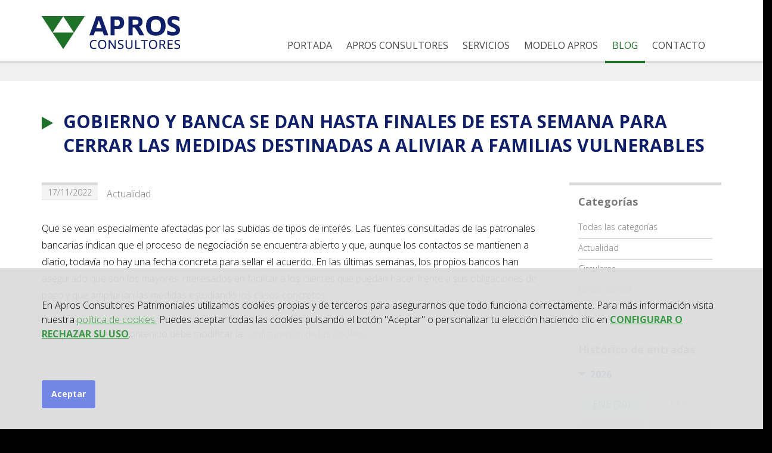

--- FILE ---
content_type: text/html
request_url: https://www.aprosconsultores.com/gobierno-y-banca-se-dan-hasta-finales-de-esta-semana-para-cerrar-las-medidas-destinadas-a-aliviar-a-familias-vulnerables
body_size: 8190
content:
    <!DOCTYPE html>
    <!--[if lt IE 7]>      <html class="no-js lt-ie9 lt-ie8 lt-ie7" lang="es"> <![endif]-->
    <!--[if IE 7]>         <html class="no-js lt-ie9 lt-ie8" lang="es"> <![endif]-->
    <!--[if IE 8]>         <html class="no-js lt-ie9" lang="es"> <![endif]-->
    <!--[if gt IE 8]><!--> <html class="no-js" lang="es"> <!--<![endif]-->
<head>
    <meta charset="utf-8">
    <meta http-equiv="X-UA-Compatible" content="IE=edge,chrome=1">
    <meta name="viewport" content="width=device-width, initial-scale=1">
    <title>Gobierno y banca se dan hasta finales de esta semana para cerrar las medidas destinadas a aliviar a familias vulnerables | Apros Consultores Patrimoniales</title>
                <meta content='Gobierno y banca se dan hasta finales de esta semana para cerrar las medidas destinadas a aliviar a familias vulnerables' property='og:title'/>
                    <meta content='https://www.aprosconsultores.com/gobierno-y-banca-se-dan-hasta-finales-de-esta-semana-para-cerrar-las-medidas-destinadas-a-aliviar-a-familias-vulnerables' property='og:url'/>
                    <meta content='Apros Consultores Patrimoniales' property='og:site_name'/>
                    <meta content='Que se vean especialmente afectadas por las subidas de tipos de inter&eacute;s. Las fuentes consultadas de las patronales bancarias indican que ...' property='og:description'/>
                    <meta name="description" content="" />
        <meta name="keywords" content="" />
            <meta name="robots" content="INDEX,FOLLOW" />

    <link rel="shortcut icon" href="https://www.aprosconsultores.com/favicon.ico" type="image/x-icon" />

                                                                                                                                                                                                                                                                                                                                                                                                                                                                                                                                                                                                                                                                                                                                                                                                                                                                                                                                                                                                                                                                                                                                                                                                                                                                                                                                                                                                                                                                                                                                                                                                                                                                                                                                                                                                                                                                                                                                                                                                                                                                                                                                                                                                                                                                                                                                                                                                                                                                                                                                                                                                                                                                                                                                                                                                                                                                                                                                                                                                                                                                                                                                                                                                                                                                                                                                                                                                                                                                                                                                                                                                                                                                                                                                                                                                                                                                                                                                                                                                                                                                                                                                                                                                                                                                                                                                                                                                                                                                                                                                                                                                                                                                                                                                                                                                                                                                                                                                                                                                                                                                                                                                                                                                                                                                                                                                                                                                                                                                                                                                                                                                                                                                                                                                                                                                                                                                                                                                                                                                                                                                                                                                                                                                                                                                                                                                                                                                                                                                                                                                                                                                                                                                                                                                                                                                                                                                                                                                                                                                                                                                                                                                                                                                                                                                                                                                                                                                                                                                                                                                                                                                                                                                                                                                                                                                                                                                                                                                                                                                                                                                                                                                                                                                                                                                                                                                                                                                                                                                                                                                                                                                                                                                                                                                                                                                                                                                                                                                                                                                                                                                                                                                                                                                                                                                                                                                                                                                                                                                                                                                                                                                                                                                                                                                                                                                                                                                                                                                                                                                                                                                                                                                                                                                                                                                                                                                                                                                                                                                                                                                                                                                                                                                                                                                                                                                                                                                                                                                                                                                                                                                                                                                                                                                                                                                                                                                                                                                                                                                                                                                                                                                                                                                                                                                                                                                                                                                                                                                                                                                                                                                                                                                                                                                                                                                                                                                                                                                                                                                                                                                                                                                                                                                                                                                                                                                                                                                                                                                                                                                                                                                                                                                                                                                                                                                                                                                                                                                                                                                                                                                                                                                                                                                                                                                                                                                                                                                                                                                                                                                                                                                                                                                                                                                                                                                                                                                                                                                                                                                                                                                                                                                                                                                                                                                                                                                                                                                                                                                                                                                                                                                                                                                                                                                                                                                                                                                                                                                                                                                                                                                                                                                                                                                                                                                                                                                                                                                                                                                                                                                                                                                                                                                                                                                                                                                                                                                                                                                                                                                                                                                                                                                                                                                                                                                                                                                                                                                                                                                                                                                                                                                                                                                                                                                                                                                                                                                                                                                                                                                                                                                                                                                                                                                                                                                                                                                                                                                                                                                                                                                                                                                                                                                                                                                                                                                                                                                                                                                                                                                                                                                                                                                                                                                                                                                                                                                                                                                                                                                                                                                                                                                                                                                                                                                                                                                                                                                                                                                                                                                                                                                                                                                                                                                                                                                                                                                                                                                                                                                                                                                                                                                                                                                                                                                                                                                                                                                                                                                                                                                                                                                                                                                                                                                                                                                                                                                                                                                                                                                                                                                                                                                                                                                                                                                                                                                                                                                                                                                                                                                                                                                                                                                                                                                                                                                                                                                                                                                                                                                                                                                                                                                                                                                                                                                                                                                                                                                                                                                                                                                                                                                                                                                                                                                                                                                                                                                                                                                                                                                                                                                                                                                                                                                                                                                                                                                                                                                                                                                                                                                                                                                                                                                                                                                                                                                                                                                                                                                                                                                                                                                                                                                                                                                                                                                                                                                                                                                                                                                                                                                                                                                                                                                                                                                                                                                                                                                                                                                                                                                                                                                                                                                                                                                                                                                                                                                                                                                                                                                                                                                                                                                                                                                                                                                                                                                                                                                                                                                                                                                                                                                                                                                                                                                                                                                                                                                                                                                                                                                                                                                                                                                                                                                                                                                                                                                                                                                                                                                                                                                                                                                                                                                                                                                                                                                                                                                                                                                                                                                                                                                                                                                                                                                                                                                                                                                                                                                                                                                                                                                                                                                                                                                                                                                                                                                                                                                                                                                                                                                                                                                                                                                                                                                                                                                                                                                                                                                                                                                                                                                                                                                                                                                                                                                                                                                                                                                                                                                                                                                                                                                                                                                                                                                                                                                                                                                                                                                                                                                                                                                                                                                                                                                                                                                                                                                                                                                                                                                                                                                                                                                                                                                                                                                                                                                                                                                                                                                                                                                                                                                                                                                                                                                                                                                                                                                                                                                                                                                                                                                                                                                                                                                                                                                                                                                                                                                                                                                                                                                                                                                                                                                                                                                                                                                                                                                                                                                                                                                                                                                                                                                                                                                                                                                                                                                                                                                                                                                                                                                                                                                                                                                                                                                                                                                                                                                                                                                                                                                                                                                                                                                                                                                                                                                                                                                                                                                                                                                                                                                                                                                                                                                                                                                                                                                                                                                                                                                                                                                                                                                                                                                                                                                                                                                                                                                                                                                                                                                                                                                                                                                                                                                                                                                                                                                                                                                                                                                                                                                                                                                                                                                                                                                                                                                                                                                                                                                                                                                                                                                                                                                                                                                                                                                                                                                                                                                                                                                                                                                                                                                                                                                                                                                                                                                                                                                                                                                                                                                                                                                                                                                                                                                                                                                                                                                                                                                                                                                                                                                                                                                                                                                                                                                                                                                                                                                                                                                                                                                                                                                                                                                                                                                                                                                                                                                                                                                                                                                                                                                                                                                                                                                                                                                                                                                                                                                                                                                                                                                                                                                                                                                                                                                                                                                                                                                                                                                                                                                                                                                                                                                                                                                                                                                                                                                                                                                                                                                                                                                                                                                                                                                                                                                                                                                                                                                                                                                                                                                                                                                                                                                                                                                                                                                                                                                                                                                                                                                                                                                                                                                                                                                                                                                                                                                                                                                                                                                                                                                                                                                                                                                                                                                                                                                                                                                                                                                                                                                                                                                                                                                                                                                                                                                                                                                                                                                                                                                                                                                                                                                                                                                                                                                                                                                                                                                                                                                                                                                                                                                                                                                                                                                                                                                                                                                                                                                                                                                                                                                                                                                                                                                                                                                                                                                                                                                                                                                                                                                                                                                                                                                                                                                                                                                                                                                                                                                                                                                                                                                                                                                                                                                                                                                                                                                                                                                                                                                                                                                                                                                                                                                                                                                                                                                                                                                                                                                                                                                                                                                                                                                                                                                                                                                                                                                                                                                                                                                                                                                                                                                                                                                                                                                                                                                                                                                                                                                                                                                                                                                                                                                                                                                                                                                                                                                                                                                                                                                                                                                                                                                                                                                                                                                                                                                                                                                                                                                                                                                                                                                                                                                                                                                                                                                                                                                                                                                                                                                                                                                                                                                                                                                                                                                                                                                                                                                                                                                                                                                                                                                                                                                                                                                                                                                                                                                                                                                                                                                                                                                                                                                                                                                                                                                                                                                                                                                                                                                                                                                                                                                                                                                                                                                                                                                                                                                                                                                                                                                                                                                                                                                                                                                                                                                                                                                                                                                                                                                                                                                                                                                                                                                                                                                                                                                                                                                                                                                                                                                                                                                                                                                                                                                                                                                                                                                                                                                                                                                                                                                                                                                                                                                                                                                                                                                                                                                                                                                                                                                                                                                                                                                                                                                                                                                                                                                                                                                                                                                                                                                                                                                                                                                                                                                                                                                                                                                                                                                                                                                                                                                                                                                                                                                                                                                                                                                                                                                                                                                                                                                                                                                                                                                                                                                                                                                                                                                                                                                                                                                                                                                                                                                                                                                                                                                                                                                                                                                                                                                                                                                                                                                                                                                                                                                                                                                                                                                                                                                                                                                                                                                                                                                                                                                                                                                                                                                                                                                                                                                                                                                                                                                                                                                                                                                                                                                                                                                                                                                                                                                                                                                                                                                                                                                                                                                                                                                                                                                                                                                                                                                                                                                                                                                                                                                                                                                                                                                                                                                                                                                                                                                                                                                                                                                                                                                                                                                                                                                                                                                                                                                                                                                                                                                                                                                                                                                                                                                                                                                                                                                                                                                                                                                                                                                                                                                                                                                                                                                                                                                                                                                                                                                                                                                                                                                                                                                                                                                                                                                                                                                                                                                                                                                                                                                                                                                                                                                                                                                                                                                                                                                                                                                                                                                                                                                                                                                                                                                                                                                                                                                                                                                                                                                                                                                                                                                                                                                                                                                                                                                                                                                                                                                                                                                                                                                                                                                                                                                                                                                                                                                                                                                                                                                                                                                                                                                                                                                                                                                                                                                                                                                                                                                                                                                                                                                                                                                                                                                                                                                                                                                                                                                                                                                                                                                                                                                                                                                                                                                                                                                                                                                                                                                                                                                                                                                                                                                                                                                                                                                                                                                                                                                                                                                                                                                                                                                                                                                                                                                                                                                                                                                                                                                                                                                                                                                                                                                                                                                                                                                                                                                                                                                                                                                                                                                                                                                                                                                                                                                                                                                                                                                                                                                                                                                                                                                                                                                                                                                                                                                                                                                                                                                                                                                                                                                                                                                                                                                                                                                                                                                                                                                                                                                                                                                                                                                                                                                                                                                                                                                                                                                                                                                                                                                                                                                                                                                                                                                                                                                                                                                                                                                                                                                                                                                                                                                                                                                                                                                                                                                                                                                                                                                                                                                                                                                                                                                                                                                                                                                                                                                                                                                                                                                                                                                                                                                                                                                                                                                                                                                                                                                                                                                                                                                                                                                                                                                                                                                                                                                                                                                                                                                                                                                                                                                                                                                                                                                                                                                                                                                                                                                                                                                                                                                                                                                                                                                                                                                                                                                                                                                                                                                                                                                                                                                                                                                                                                                                                                                                                                                                                                                                                                                                                                                                                                                                                                                                                                                                                                                                                                                                                                                                                                                                                                                                                                                                                                                                                                                                                                                                                                                                                                                                                                                                                                                                                                                                                                                                                                                                                                                                                                                                                                                                                                                                                                                                                                                                                                                                                                                                                                                                                                                                                                                                                                                                                                                                                                                                                                                                                                                                                                                                                                                                                                                                                                                                                                                                                                                                                                                                                                                                                                                                                                                                                                                                                                                                                                                                                                                                                                                                                                                                                                                                                                                                                                                                                                                                                                                                                                                                                                                                                                                                                                                                                                                                                                                                                                                                                                                                                                                                                                                                                                                                                                                                                                                                                                                                                                                                                                                                                                                                                                                                                                                                                                                                                                                                                                                                                                                                                                                                                                                                                                                                                                                                                                                                                                                                                                                                                                                                                                                                                                                                                                                                                                                                                                                                                                                                                                                                                                                                                                                                                                                                                                                                                                                                                                                                                                                                                                                                                                                                                                                                                                                                                                                                                                                                                                                                                                                                                                                                                                                                                                                                                                                                                                                                                                                                                                                                                                                                                                                                                                                                                                                                                                                                                                                                                                                                                                                                                                                                                                                                                                                                                                                                                                                                                                                                                                                                                                                                                                                                                                                                                                                                                                                                                                                                                                                                                                                                                                                                                                                                                                                                                                                                                                                                                                                                                                                                                                                                                                                                                                                                                                                                                                                                                                                                                                                                                                                                                                                                                                                                                                                                                                                                                                                                                                                                                                                                                                                                                                                                                                                                                                                                                                                                                                                                                                                                                                                                                                                                                                                                                                                                                                                                                                                                                                                                                                                                                                                                                                                                                    
                         <script src="https://www.aprosconsultores.com/min/f=js/jquery-1.9.1.min.js,js/modernizr-2.6.2.min.js"></script>
            <!--[if lte IE 9]>
    <script src='http://ie7-js.googlecode.com/svn/version/2.1(beta4)/IE9.js'></script>
    <script src='http://css3-mediaqueries-js.googlecode.com/svn/trunk/css3-mediaqueries.js'></script>
    <![endif]-->

            <link href="https://fonts.googleapis.com/css?family=Open+Sans:400,300,300italic,400italic,600,600italic,700,700italic" rel='stylesheet' type='text/css' media='all' />
                    <link href="https://www.aprosconsultores.com/min/f=css/plugins/jquery-ui/smoothness/jquery-ui.min.css,css/plugins/jquery.colorbox/colorbox.css,css/bootstrap.min.css,css/bootstrap-theme.min.css,css/font-awesome.min.css,css/bootstrap-social.css,css/main.css,temas/nav-top-secondary-nav-left/css/estilos.css,temas/nav-top-secondary-nav-left/css/cookies.css" rel='stylesheet' type='text/css' media='all' />
        <script>
                var gmaps_lat = "40.42999496510597";
        var gmaps_lng = " -3.678746223449707";
        var gmaps_zoom = 17;
        var gmaps_maptype = "HYBRID";
        
        var uaAnalitics = "UA-73598520-1";

        var titulopolitica = 'Para ver el contenido debe modificar la <a class=\"config-cookies\" href=\"#\">configuración de las Cookies</a>.';
    </script>
    </head>
<body class="safari " itemscope itemtype="http://schema.org/ItemPage">


<div id="header-bg" class="container-fluid">
        <div class="row hidden-sm hidden-md hidden-lg">
        <div id="social-langs" class="container-fluid">
            <div class="socials hidden pull-left">
                <ul>
                                            <li><a href="https://es-es.facebook.com/APROS-Consultores-227549634036395/" target="_blank" class="btn btn-social-icon btn-facebook btn-xs" title="Facebook" data-toggle="tooltip" data-placement="bottom"><i class="fa fa-facebook"></i></a></li>
                                                                <li><a href="https://twitter.com/aprosconsultor?lang=es" target="_blank" class="btn btn-social-icon btn-twitter btn-xs" title="Twitter" data-toggle="tooltip" data-placement="bottom"><i class="fa fa-twitter"></i></a></li>
                                                                <li><a href="#" target="_blank" class="btn btn-social-icon btn-google-plus btn-xs" title="Google+" data-toggle="tooltip" data-placement="bottom"><i class="fa fa-google-plus"></i></a></li>
                                                                <li><a href="#" target="_blank" class="btn btn-social-icon btn-youtube btn-xs" title="Youtube" data-toggle="tooltip" data-placement="bottom"><i class="fa fa-youtube-play"></i></a></li>
                                                                <li><a href="#" target="_blank" class="btn btn-social-icon btn-instagram btn-xs" title="Instagram" data-toggle="tooltip" data-placement="bottom"><i class="fa fa-instagram"></i></a></li>
                                                                <li><a href="#" target="_blank" class="btn btn-social-icon btn-vimeo btn-xs" title="Vimeo" data-toggle="tooltip" data-placement="bottom"><i class="fa fa-vimeo-square"></i></a></li>
                                                                <li><a href="#" target="_blank" class="btn btn-social-icon btn-pinterest btn-xs" title="Pinterest" data-toggle="tooltip" data-placement="bottom"><i class="fa fa-pinterest"></i></a></li>
                                                                <li><a href="#" target="_blank" class="btn-tuenti" title="Tuenti" data-toggle="tooltip" data-placement="bottom"></a></li>
                                                                <li><a href="#" target="_blank" class="btn btn-social-icon btn-linkedin btn-xs" title="Linkedin" data-toggle="tooltip" data-placement="bottom"><i class="fa fa-linkedin"></i></a></li>
                                    </ul>
            </div>
                        <div class="clearfix"></div>
       </div>
    </div>
    <header class="container">
        <div id="logo" class="pull-left">
                                    <a href="https://www.aprosconsultores.com">
                            <img src="https://www.aprosconsultores.com/img/logo.png" alt="Apros Consultores Patrimoniales" />
                        </a>
                                </div>
		<div id="main-nav-bg" class="container-fluid">
    <nav id="main-nav" class="navbar navbar-default  col-xs-12 col-sm-12 col-md-8 pull-right">
        <div class="navbar-header">
            <button type="button" class="navbar-toggle collapsed" data-toggle="collapse" data-target="#main-nav-menu">
                <span class="sr-only">Mostrar/ocultar navegación</span>
                <span class="icon-bar"></span>
                <span class="icon-bar"></span>
                <span class="icon-bar"></span>
            </button>
        </div>
        <div class="collapse navbar-collapse" id="main-nav-menu">
            <ul class="nav navbar-nav">
                                        <li class="">
                    <a href="https://www.aprosconsultores.com">Portada</a>
                </li>
                            <li class="">
                    <a href="https://www.aprosconsultores.com/apros-consultores">Apros Consultores</a>
                </li>
                            <li class="">
                    <a href="https://www.aprosconsultores.com/servicios">Servicios</a>
                </li>
                            <li class="">
                    <a href="https://www.aprosconsultores.com/modelo-apros">Modelo Apros</a>
                </li>
                            <li class="active">
                    <a href="https://www.aprosconsultores.com/blog">Blog</a>
                </li>
                            <li class="">
                    <a href="https://www.aprosconsultores.com/contacto">Contacto</a>
                </li>
                        </ul>
        </div>
    </nav>
</div>
        <div class="right hidden pull-right">
                        <span class="hidden-xs">
                <div class="socials pull-left">
                    <p>Síguenos en:</p>
                    <ul>
                                            <li><a href="https://es-es.facebook.com/APROS-Consultores-227549634036395/" target="_blank" class="btn btn-social-icon btn-facebook btn-xs" title="Facebook" data-toggle="tooltip" data-placement="bottom"><i class="fa fa-facebook"></i></a></li>
                                                                <li><a href="https://twitter.com/aprosconsultor?lang=es" target="_blank" class="btn btn-social-icon btn-twitter btn-xs" title="Twitter" data-toggle="tooltip" data-placement="bottom"><i class="fa fa-twitter"></i></a></li>
                                                                <li><a href="#" target="_blank" class="btn btn-social-icon btn-google-plus btn-xs" title="Google+" data-toggle="tooltip" data-placement="bottom"><i class="fa fa-google-plus"></i></a></li>
                                                                <li><a href="#" target="_blank" class="btn btn-social-icon btn-youtube btn-xs" title="Youtube" data-toggle="tooltip" data-placement="bottom"><i class="fa fa-youtube-play"></i></a></li>
                                                                <li><a href="#" target="_blank" class="btn btn-social-icon btn-instagram btn-xs" title="Instagram" data-toggle="tooltip" data-placement="bottom"><i class="fa fa-instagram"></i></a></li>
                                                                <li><a href="#" target="_blank" class="btn btn-social-icon btn-vimeo btn-xs" title="Vimeo" data-toggle="tooltip" data-placement="bottom"><i class="fa fa-vimeo-square"></i></a></li>
                                                                <li><a href="#" target="_blank" class="btn btn-social-icon btn-pinterest btn-xs" title="Pinterest" data-toggle="tooltip" data-placement="bottom"><i class="fa fa-pinterest"></i></a></li>
                                                                <li><a href="#" target="_blank" class="btn-tuenti" title="Tuenti" data-toggle="tooltip" data-placement="bottom"></a></li>
                                                                <li><a href="#" target="_blank" class="btn btn-social-icon btn-linkedin btn-xs" title="Linkedin" data-toggle="tooltip" data-placement="bottom"><i class="fa fa-linkedin"></i></a></li>
                                        </ul>
                </div>
                            </span>
            <div class="clearfix"></div>
            <address class="pull-right">
                <span class="phone"><i class="glyphicon glyphicon-earphone"></i>91 426 00 00</span>
                <span class="mail"><i class="arroba"></i><a href="mailto:info@aprosconsultores.com">info@aprosconsultores.com</a></span>
            </address>
        </div>
    </header>
</div>

<div id="section-bg" class="container-fluid"><section class="section-media-third-right have-menu" itemscope itemtype="http://schema.org/BlogPosting">
    <div class="container principal">

        
        
        
        <h1 itemprop="name">Gobierno y banca se dan hasta finales de esta semana para cerrar las medidas destinadas a aliviar a familias vulnerables</h1>
        
                <div class="content-section col-xs-12 col-sm-7 col-md-8 col-lg-9">
            <div class="row primero">
                <script>
    function IgualarAlturaLateralesArticulos(contenedor_todo,contenedor_lateral_1,contenedor_lateral_2){

        $('#content-articles').children(contenedor_todo).children('.thumbnail').each(function(){
            var h_1 = $(this).children('.row').children(contenedor_lateral_1).innerHeight();
            var h_2 = $(this).children('.row').children(contenedor_lateral_2).innerHeight();
            var h_Final = (h_1 >= h_2) ? h_1 : h_2;

            $(this).children('.row').children(contenedor_lateral_1).innerHeight(h_Final);
            $(this).children('.row').children(contenedor_lateral_2).innerHeight(h_Final);
        })
    }

    function IgualarAlturasArticles(contenedor_todo,contenedor_lateral_1,contenedor_lateral_2){
        var h_Article = 0;
        $('#content-articles').children(contenedor_todo).children('.thumbnail').each(function(){
            if($(this).innerHeight() > h_Article){
                h_Article = $(this).innerHeight();
            }
        });

        if(h_Article > 0){
            $('#content-articles').children(contenedor_todo).children('.thumbnail').each(function(){
               $(this).innerHeight(h_Article);
			  
            });
        }

        $('#content-articles').children(contenedor_todo).children('.thumbnail').each(function(){
            if(!$(this).parent().hasClass('img-top')) {
                var h_1 = $(this).children('.row').children(contenedor_lateral_1).innerHeight();
                var h_2 = $(this).children('.row').children(contenedor_lateral_2).innerHeight();
                var h_Final = (h_1 >= h_2) ? h_1 : h_2;

                if (h_Final < h_Article) {
                    h_Final = h_Article;
                }

                $(this).children('.row').children(contenedor_lateral_1).innerHeight(h_Final);
                $(this).children('.row').children(contenedor_lateral_2).innerHeight(h_Final);
            }
        })


    }

    $(document).ready(function(){
                $('a[rel="gallery"]').colorbox({
            maxWidth:'95%',
            maxHeight:'95%'
        });

                setTimeout(IgualarAlturaLateralesArticulos('article.img-right.cols-1','.img','.text'),800);
        setTimeout(IgualarAlturaLateralesArticulos('article.img-left.cols-1','.img','.text'),800);
        setTimeout(IgualarAlturaLateralesArticulos('article.img-right.cols-1','.video','.text'),800);
        setTimeout(IgualarAlturaLateralesArticulos('article.img-left.cols-1','.video','.text'),800);

                setTimeout(IgualarAlturasArticles('article.cols-2','.img','.text'),800);
       // setTimeout(IgualarAlturasArticles('article.cols-3','.img','.text'),800);
        setTimeout(IgualarAlturasArticles('article.cols-4','.img','.text'),800);
		var cont=0;
		setTimeout(comienza,1000);
		function comienza (){
		$("article").each(function() {
		var rel_art=  $(this).attr('rel');
			
				IgualarAlturasArticles('article.cols-3[rel='+rel_art+'] ','.img','.text');
				
		
			});
			}
    })
</script><time datetime="2022-11-17" id="fecha_pub" class="pull-left" itemprop="datePublished">17/11/2022</time>

<ul id="categories" class="list-inline pull-left post-categories">
            <li><a href="https://www.aprosconsultores.com/blog/actualidad">Actualidad</a></li>
    </ul>
<div class="clearfix"></div>
<span itemprop="text">    <div class="texto"><p>Que se vean especialmente afectadas por las subidas de tipos de inter&eacute;s. Las fuentes consultadas de las patronales bancarias indican que el proceso de negociaci&oacute;n se encuentra abierto y que, aunque los contactos se mantienen a diario, todav&iacute;a no hay una fecha concreta para sellar el acuerdo. En las &uacute;ltimas semanas, los propios bancos han asegurado que son los mayores interesados en facilitar a los clientes que puedan hacer frente a sus obligaciones de pago y que ampliar&iacute;an las medidas estudiando los casos concretos.</p></div>
</span><div class="clearfix"></div>
<div class="clearfix"></div>
	<div id="social-share" class="row"><p id="share-text" class="col-xs-12 col-sm-2 col-md-1 size-32">Compartir:</p><div id="addthis" class="col-xs-12 col-sm-10 col-md-11"><!-- AddThis Button BEGIN --><div class="addthis_toolbox addthis_default_style addthis_32x32_style"><a class="addthis_button_facebook"></a> <a class="addthis_button_twitter"></a> <a class="addthis_button_google_plusone_share"></a> <a class="addthis_button_linkedin"></a> <a class="addthis_button_email"></a><a class="addthis_button_compact"></a><a class="addthis_counter addthis_bubble_style"></a></div><script class="cookieterceros" type="text/javascript" src="" srccookie="https://s7.addthis.com/js/250/addthis_widget.js#pubid=xa-4fe9663a749dd43b#async=1"></script><!-- AddThis Button END --></div></div><div class="clearfix"></div>
<div class="clearfix"></div>            </div>
        </div>

        <aside id="aside-blog" class="col-lg-3 col-md-4 col-sm-5 col-xs-12">

            	  <script>
    $(document).ready(function(){
        $('select#blog-category').on('change',function(){
            if($(this).val() != ''){
                window.location.href = $(this).val();
            }
        })
    })
</script>
<div id="blog-categories" class="block col-xs-12">
    <h2>Categorías</h2>
    <div class="form-horizontal">
        <div class="form-group">
            <div class="col-xs-12">
                <label class="sr-only">Categoría</label>
								   <ul  id="blog-category" name="blog-category" class="categorias-control">
                    <li><a href="https://www.aprosconsultores.com/blog" selected="selected">Todas las categorías</a></li>
                                    <li ><a href="https://www.aprosconsultores.com/blog/actualidad">Actualidad</a></li>
                                    <li ><a href="https://www.aprosconsultores.com/blog/circulares">Circulares</a></li>
                                    <li ><a href="https://www.aprosconsultores.com/blog/jurisprudencia">Jurisprudencia</a></li>
                                    <li ><a href="https://www.aprosconsultores.com/blog/laboral">Laboral</a></li>
                                </ul>
            </div>
        </div>
    </div>
</div>    <script>
    $(document).ready(function(){
                $('#posts-history li.no-data a').on('click',function(e){
            e.preventDefault();
        })

                $('#posts-history li.year > a').on('click',function(e){
            e.preventDefault();
            $(this).parent().toggleClass('active');
            if($(this).children('i.glyphicon').hasClass('glyphicon-triangle-right')){
                $(this).children('i.glyphicon').removeClass('glyphicon-triangle-right').addClass('glyphicon-triangle-bottom');
            }else{
                $(this).children('i.glyphicon').removeClass('glyphicon-triangle-bottom').addClass('glyphicon-triangle-right');
            }

            if($(this).parent().children('ul').hasClass('hide')){
                $(this).parent().children('ul').css({display:'none'}).removeClass('hide').slideToggle();
            }else{
                $(this).parent().children('ul').slideToggle(function(){
                    $(this).parent().children('ul').addClass('hide');
                })
            }

        })
    })
</script>
<div id="posts-history" class="block col-xs-12">
    <h2>Histórico de entradas</h2>
    <ul class="row">
                <li class="year col-xs-12 active first ">
            <a href="#"><i class="glyphicon glyphicon-triangle-bottom"></i>2026</a>
            <ul class="">
                            <li class="col-xs-6 text-center first ">
                    <a href="https://www.aprosconsultores.com/blog/olds/2026/1">ENE (20)</a>
                </li>
                            <li class="col-xs-6 text-center last no-data">
                    <a href="https://www.aprosconsultores.com/blog/olds/2026/2">FEB</a>
                </li>
                            <li class="col-xs-6 text-center first no-data">
                    <a href="https://www.aprosconsultores.com/blog/olds/2026/3">MAR</a>
                </li>
                            <li class="col-xs-6 text-center last no-data">
                    <a href="https://www.aprosconsultores.com/blog/olds/2026/4">ABR</a>
                </li>
                            <li class="col-xs-6 text-center first no-data">
                    <a href="https://www.aprosconsultores.com/blog/olds/2026/5">MAY</a>
                </li>
                            <li class="col-xs-6 text-center last no-data">
                    <a href="https://www.aprosconsultores.com/blog/olds/2026/6">JUN</a>
                </li>
                            <li class="col-xs-6 text-center first no-data">
                    <a href="https://www.aprosconsultores.com/blog/olds/2026/7">JUL</a>
                </li>
                            <li class="col-xs-6 text-center last no-data">
                    <a href="https://www.aprosconsultores.com/blog/olds/2026/8">AGO</a>
                </li>
                            <li class="col-xs-6 text-center first no-data">
                    <a href="https://www.aprosconsultores.com/blog/olds/2026/9">SEP</a>
                </li>
                            <li class="col-xs-6 text-center last no-data">
                    <a href="https://www.aprosconsultores.com/blog/olds/2026/10">OCT</a>
                </li>
                            <li class="col-xs-6 text-center first no-data">
                    <a href="https://www.aprosconsultores.com/blog/olds/2026/11">NOV</a>
                </li>
                            <li class="col-xs-6 text-center last no-data">
                    <a href="https://www.aprosconsultores.com/blog/olds/2026/12">DIC</a>
                </li>
                        </ul>
        </li>
            <li class="year col-xs-12   ">
            <a href="#"><i class="glyphicon glyphicon-triangle-right"></i>2025</a>
            <ul class="hide">
                            <li class="col-xs-6 text-center first ">
                    <a href="https://www.aprosconsultores.com/blog/olds/2025/1">ENE (46)</a>
                </li>
                            <li class="col-xs-6 text-center last ">
                    <a href="https://www.aprosconsultores.com/blog/olds/2025/2">FEB (41)</a>
                </li>
                            <li class="col-xs-6 text-center first ">
                    <a href="https://www.aprosconsultores.com/blog/olds/2025/3">MAR (45)</a>
                </li>
                            <li class="col-xs-6 text-center last ">
                    <a href="https://www.aprosconsultores.com/blog/olds/2025/4">ABR (41)</a>
                </li>
                            <li class="col-xs-6 text-center first ">
                    <a href="https://www.aprosconsultores.com/blog/olds/2025/5">MAY (41)</a>
                </li>
                            <li class="col-xs-6 text-center last ">
                    <a href="https://www.aprosconsultores.com/blog/olds/2025/6">JUN (42)</a>
                </li>
                            <li class="col-xs-6 text-center first ">
                    <a href="https://www.aprosconsultores.com/blog/olds/2025/7">JUL (48)</a>
                </li>
                            <li class="col-xs-6 text-center last ">
                    <a href="https://www.aprosconsultores.com/blog/olds/2025/8">AGO (30)</a>
                </li>
                            <li class="col-xs-6 text-center first ">
                    <a href="https://www.aprosconsultores.com/blog/olds/2025/9">SEP (45)</a>
                </li>
                            <li class="col-xs-6 text-center last ">
                    <a href="https://www.aprosconsultores.com/blog/olds/2025/10">OCT (43)</a>
                </li>
                            <li class="col-xs-6 text-center first ">
                    <a href="https://www.aprosconsultores.com/blog/olds/2025/11">NOV (37)</a>
                </li>
                            <li class="col-xs-6 text-center last ">
                    <a href="https://www.aprosconsultores.com/blog/olds/2025/12">DIC (38)</a>
                </li>
                        </ul>
        </li>
            <li class="year col-xs-12   ">
            <a href="#"><i class="glyphicon glyphicon-triangle-right"></i>2024</a>
            <ul class="hide">
                            <li class="col-xs-6 text-center first ">
                    <a href="https://www.aprosconsultores.com/blog/olds/2024/1">ENE (48)</a>
                </li>
                            <li class="col-xs-6 text-center last ">
                    <a href="https://www.aprosconsultores.com/blog/olds/2024/2">FEB (47)</a>
                </li>
                            <li class="col-xs-6 text-center first ">
                    <a href="https://www.aprosconsultores.com/blog/olds/2024/3">MAR (40)</a>
                </li>
                            <li class="col-xs-6 text-center last ">
                    <a href="https://www.aprosconsultores.com/blog/olds/2024/4">ABR (43)</a>
                </li>
                            <li class="col-xs-6 text-center first ">
                    <a href="https://www.aprosconsultores.com/blog/olds/2024/5">MAY (43)</a>
                </li>
                            <li class="col-xs-6 text-center last ">
                    <a href="https://www.aprosconsultores.com/blog/olds/2024/6">JUN (40)</a>
                </li>
                            <li class="col-xs-6 text-center first ">
                    <a href="https://www.aprosconsultores.com/blog/olds/2024/7">JUL (48)</a>
                </li>
                            <li class="col-xs-6 text-center last ">
                    <a href="https://www.aprosconsultores.com/blog/olds/2024/8">AGO (35)</a>
                </li>
                            <li class="col-xs-6 text-center first ">
                    <a href="https://www.aprosconsultores.com/blog/olds/2024/9">SEP (43)</a>
                </li>
                            <li class="col-xs-6 text-center last ">
                    <a href="https://www.aprosconsultores.com/blog/olds/2024/10">OCT (47)</a>
                </li>
                            <li class="col-xs-6 text-center first ">
                    <a href="https://www.aprosconsultores.com/blog/olds/2024/11">NOV (38)</a>
                </li>
                            <li class="col-xs-6 text-center last ">
                    <a href="https://www.aprosconsultores.com/blog/olds/2024/12">DIC (36)</a>
                </li>
                        </ul>
        </li>
            <li class="year col-xs-12   ">
            <a href="#"><i class="glyphicon glyphicon-triangle-right"></i>2023</a>
            <ul class="hide">
                            <li class="col-xs-6 text-center first ">
                    <a href="https://www.aprosconsultores.com/blog/olds/2023/1">ENE (40)</a>
                </li>
                            <li class="col-xs-6 text-center last ">
                    <a href="https://www.aprosconsultores.com/blog/olds/2023/2">FEB (41)</a>
                </li>
                            <li class="col-xs-6 text-center first ">
                    <a href="https://www.aprosconsultores.com/blog/olds/2023/3">MAR (52)</a>
                </li>
                            <li class="col-xs-6 text-center last ">
                    <a href="https://www.aprosconsultores.com/blog/olds/2023/4">ABR (39)</a>
                </li>
                            <li class="col-xs-6 text-center first ">
                    <a href="https://www.aprosconsultores.com/blog/olds/2023/5">MAY (45)</a>
                </li>
                            <li class="col-xs-6 text-center last ">
                    <a href="https://www.aprosconsultores.com/blog/olds/2023/6">JUN (53)</a>
                </li>
                            <li class="col-xs-6 text-center first ">
                    <a href="https://www.aprosconsultores.com/blog/olds/2023/7">JUL (44)</a>
                </li>
                            <li class="col-xs-6 text-center last ">
                    <a href="https://www.aprosconsultores.com/blog/olds/2023/8">AGO (46)</a>
                </li>
                            <li class="col-xs-6 text-center first ">
                    <a href="https://www.aprosconsultores.com/blog/olds/2023/9">SEP (39)</a>
                </li>
                            <li class="col-xs-6 text-center last ">
                    <a href="https://www.aprosconsultores.com/blog/olds/2023/10">OCT (45)</a>
                </li>
                            <li class="col-xs-6 text-center first ">
                    <a href="https://www.aprosconsultores.com/blog/olds/2023/11">NOV (44)</a>
                </li>
                            <li class="col-xs-6 text-center last ">
                    <a href="https://www.aprosconsultores.com/blog/olds/2023/12">DIC (40)</a>
                </li>
                        </ul>
        </li>
            <li class="year col-xs-12   ">
            <a href="#"><i class="glyphicon glyphicon-triangle-right"></i>2022</a>
            <ul class="hide">
                            <li class="col-xs-6 text-center first ">
                    <a href="https://www.aprosconsultores.com/blog/olds/2022/1">ENE (24)</a>
                </li>
                            <li class="col-xs-6 text-center last ">
                    <a href="https://www.aprosconsultores.com/blog/olds/2022/2">FEB (43)</a>
                </li>
                            <li class="col-xs-6 text-center first ">
                    <a href="https://www.aprosconsultores.com/blog/olds/2022/3">MAR (46)</a>
                </li>
                            <li class="col-xs-6 text-center last ">
                    <a href="https://www.aprosconsultores.com/blog/olds/2022/4">ABR (29)</a>
                </li>
                            <li class="col-xs-6 text-center first ">
                    <a href="https://www.aprosconsultores.com/blog/olds/2022/5">MAY (40)</a>
                </li>
                            <li class="col-xs-6 text-center last ">
                    <a href="https://www.aprosconsultores.com/blog/olds/2022/6">JUN (44)</a>
                </li>
                            <li class="col-xs-6 text-center first ">
                    <a href="https://www.aprosconsultores.com/blog/olds/2022/7">JUL (43)</a>
                </li>
                            <li class="col-xs-6 text-center last ">
                    <a href="https://www.aprosconsultores.com/blog/olds/2022/8">AGO (7)</a>
                </li>
                            <li class="col-xs-6 text-center first ">
                    <a href="https://www.aprosconsultores.com/blog/olds/2022/9">SEP (44)</a>
                </li>
                            <li class="col-xs-6 text-center last ">
                    <a href="https://www.aprosconsultores.com/blog/olds/2022/10">OCT (44)</a>
                </li>
                            <li class="col-xs-6 text-center first ">
                    <a href="https://www.aprosconsultores.com/blog/olds/2022/11">NOV (41)</a>
                </li>
                            <li class="col-xs-6 text-center last ">
                    <a href="https://www.aprosconsultores.com/blog/olds/2022/12">DIC (52)</a>
                </li>
                        </ul>
        </li>
            <li class="year col-xs-12   ">
            <a href="#"><i class="glyphicon glyphicon-triangle-right"></i>2021</a>
            <ul class="hide">
                            <li class="col-xs-6 text-center first no-data">
                    <a href="https://www.aprosconsultores.com/blog/olds/2021/1">ENE</a>
                </li>
                            <li class="col-xs-6 text-center last ">
                    <a href="https://www.aprosconsultores.com/blog/olds/2021/2">FEB (45)</a>
                </li>
                            <li class="col-xs-6 text-center first ">
                    <a href="https://www.aprosconsultores.com/blog/olds/2021/3">MAR (55)</a>
                </li>
                            <li class="col-xs-6 text-center last ">
                    <a href="https://www.aprosconsultores.com/blog/olds/2021/4">ABR (46)</a>
                </li>
                            <li class="col-xs-6 text-center first ">
                    <a href="https://www.aprosconsultores.com/blog/olds/2021/5">MAY (46)</a>
                </li>
                            <li class="col-xs-6 text-center last ">
                    <a href="https://www.aprosconsultores.com/blog/olds/2021/6">JUN (48)</a>
                </li>
                            <li class="col-xs-6 text-center first ">
                    <a href="https://www.aprosconsultores.com/blog/olds/2021/7">JUL (47)</a>
                </li>
                            <li class="col-xs-6 text-center last ">
                    <a href="https://www.aprosconsultores.com/blog/olds/2021/8">AGO (11)</a>
                </li>
                            <li class="col-xs-6 text-center first ">
                    <a href="https://www.aprosconsultores.com/blog/olds/2021/9">SEP (46)</a>
                </li>
                            <li class="col-xs-6 text-center last ">
                    <a href="https://www.aprosconsultores.com/blog/olds/2021/10">OCT (43)</a>
                </li>
                            <li class="col-xs-6 text-center first ">
                    <a href="https://www.aprosconsultores.com/blog/olds/2021/11">NOV (46)</a>
                </li>
                            <li class="col-xs-6 text-center last ">
                    <a href="https://www.aprosconsultores.com/blog/olds/2021/12">DIC (36)</a>
                </li>
                        </ul>
        </li>
            <li class="year col-xs-12   ">
            <a href="#"><i class="glyphicon glyphicon-triangle-right"></i>2020</a>
            <ul class="hide">
                            <li class="col-xs-6 text-center first ">
                    <a href="https://www.aprosconsultores.com/blog/olds/2020/1">ENE (34)</a>
                </li>
                            <li class="col-xs-6 text-center last ">
                    <a href="https://www.aprosconsultores.com/blog/olds/2020/2">FEB (57)</a>
                </li>
                            <li class="col-xs-6 text-center first ">
                    <a href="https://www.aprosconsultores.com/blog/olds/2020/3">MAR (62)</a>
                </li>
                            <li class="col-xs-6 text-center last ">
                    <a href="https://www.aprosconsultores.com/blog/olds/2020/4">ABR (43)</a>
                </li>
                            <li class="col-xs-6 text-center first ">
                    <a href="https://www.aprosconsultores.com/blog/olds/2020/5">MAY (29)</a>
                </li>
                            <li class="col-xs-6 text-center last no-data">
                    <a href="https://www.aprosconsultores.com/blog/olds/2020/6">JUN</a>
                </li>
                            <li class="col-xs-6 text-center first no-data">
                    <a href="https://www.aprosconsultores.com/blog/olds/2020/7">JUL</a>
                </li>
                            <li class="col-xs-6 text-center last ">
                    <a href="https://www.aprosconsultores.com/blog/olds/2020/8">AGO (1)</a>
                </li>
                            <li class="col-xs-6 text-center first ">
                    <a href="https://www.aprosconsultores.com/blog/olds/2020/9">SEP (60)</a>
                </li>
                            <li class="col-xs-6 text-center last ">
                    <a href="https://www.aprosconsultores.com/blog/olds/2020/10">OCT (56)</a>
                </li>
                            <li class="col-xs-6 text-center first ">
                    <a href="https://www.aprosconsultores.com/blog/olds/2020/11">NOV (46)</a>
                </li>
                            <li class="col-xs-6 text-center last ">
                    <a href="https://www.aprosconsultores.com/blog/olds/2020/12">DIC (21)</a>
                </li>
                        </ul>
        </li>
            <li class="year col-xs-12   ">
            <a href="#"><i class="glyphicon glyphicon-triangle-right"></i>2019</a>
            <ul class="hide">
                            <li class="col-xs-6 text-center first ">
                    <a href="https://www.aprosconsultores.com/blog/olds/2019/1">ENE (42)</a>
                </li>
                            <li class="col-xs-6 text-center last ">
                    <a href="https://www.aprosconsultores.com/blog/olds/2019/2">FEB (38)</a>
                </li>
                            <li class="col-xs-6 text-center first ">
                    <a href="https://www.aprosconsultores.com/blog/olds/2019/3">MAR (46)</a>
                </li>
                            <li class="col-xs-6 text-center last ">
                    <a href="https://www.aprosconsultores.com/blog/olds/2019/4">ABR (32)</a>
                </li>
                            <li class="col-xs-6 text-center first ">
                    <a href="https://www.aprosconsultores.com/blog/olds/2019/5">MAY (38)</a>
                </li>
                            <li class="col-xs-6 text-center last ">
                    <a href="https://www.aprosconsultores.com/blog/olds/2019/6">JUN (37)</a>
                </li>
                            <li class="col-xs-6 text-center first ">
                    <a href="https://www.aprosconsultores.com/blog/olds/2019/7">JUL (31)</a>
                </li>
                            <li class="col-xs-6 text-center last ">
                    <a href="https://www.aprosconsultores.com/blog/olds/2019/8">AGO (14)</a>
                </li>
                            <li class="col-xs-6 text-center first ">
                    <a href="https://www.aprosconsultores.com/blog/olds/2019/9">SEP (30)</a>
                </li>
                            <li class="col-xs-6 text-center last ">
                    <a href="https://www.aprosconsultores.com/blog/olds/2019/10">OCT (40)</a>
                </li>
                            <li class="col-xs-6 text-center first ">
                    <a href="https://www.aprosconsultores.com/blog/olds/2019/11">NOV (23)</a>
                </li>
                            <li class="col-xs-6 text-center last ">
                    <a href="https://www.aprosconsultores.com/blog/olds/2019/12">DIC (19)</a>
                </li>
                        </ul>
        </li>
            <li class="year col-xs-12   ">
            <a href="#"><i class="glyphicon glyphicon-triangle-right"></i>2018</a>
            <ul class="hide">
                            <li class="col-xs-6 text-center first no-data">
                    <a href="https://www.aprosconsultores.com/blog/olds/2018/1">ENE</a>
                </li>
                            <li class="col-xs-6 text-center last ">
                    <a href="https://www.aprosconsultores.com/blog/olds/2018/2">FEB (1)</a>
                </li>
                            <li class="col-xs-6 text-center first ">
                    <a href="https://www.aprosconsultores.com/blog/olds/2018/3">MAR (16)</a>
                </li>
                            <li class="col-xs-6 text-center last ">
                    <a href="https://www.aprosconsultores.com/blog/olds/2018/4">ABR (23)</a>
                </li>
                            <li class="col-xs-6 text-center first ">
                    <a href="https://www.aprosconsultores.com/blog/olds/2018/5">MAY (39)</a>
                </li>
                            <li class="col-xs-6 text-center last ">
                    <a href="https://www.aprosconsultores.com/blog/olds/2018/6">JUN (39)</a>
                </li>
                            <li class="col-xs-6 text-center first ">
                    <a href="https://www.aprosconsultores.com/blog/olds/2018/7">JUL (39)</a>
                </li>
                            <li class="col-xs-6 text-center last ">
                    <a href="https://www.aprosconsultores.com/blog/olds/2018/8">AGO (4)</a>
                </li>
                            <li class="col-xs-6 text-center first ">
                    <a href="https://www.aprosconsultores.com/blog/olds/2018/9">SEP (28)</a>
                </li>
                            <li class="col-xs-6 text-center last ">
                    <a href="https://www.aprosconsultores.com/blog/olds/2018/10">OCT (31)</a>
                </li>
                            <li class="col-xs-6 text-center first ">
                    <a href="https://www.aprosconsultores.com/blog/olds/2018/11">NOV (36)</a>
                </li>
                            <li class="col-xs-6 text-center last ">
                    <a href="https://www.aprosconsultores.com/blog/olds/2018/12">DIC (28)</a>
                </li>
                        </ul>
        </li>
            <li class="year col-xs-12   ">
            <a href="#"><i class="glyphicon glyphicon-triangle-right"></i>2017</a>
            <ul class="hide">
                            <li class="col-xs-6 text-center first no-data">
                    <a href="https://www.aprosconsultores.com/blog/olds/2017/1">ENE</a>
                </li>
                            <li class="col-xs-6 text-center last ">
                    <a href="https://www.aprosconsultores.com/blog/olds/2017/2">FEB (6)</a>
                </li>
                            <li class="col-xs-6 text-center first no-data">
                    <a href="https://www.aprosconsultores.com/blog/olds/2017/3">MAR</a>
                </li>
                            <li class="col-xs-6 text-center last ">
                    <a href="https://www.aprosconsultores.com/blog/olds/2017/4">ABR (1)</a>
                </li>
                            <li class="col-xs-6 text-center first no-data">
                    <a href="https://www.aprosconsultores.com/blog/olds/2017/5">MAY</a>
                </li>
                            <li class="col-xs-6 text-center last no-data">
                    <a href="https://www.aprosconsultores.com/blog/olds/2017/6">JUN</a>
                </li>
                            <li class="col-xs-6 text-center first ">
                    <a href="https://www.aprosconsultores.com/blog/olds/2017/7">JUL (2)</a>
                </li>
                            <li class="col-xs-6 text-center last no-data">
                    <a href="https://www.aprosconsultores.com/blog/olds/2017/8">AGO</a>
                </li>
                            <li class="col-xs-6 text-center first no-data">
                    <a href="https://www.aprosconsultores.com/blog/olds/2017/9">SEP</a>
                </li>
                            <li class="col-xs-6 text-center last no-data">
                    <a href="https://www.aprosconsultores.com/blog/olds/2017/10">OCT</a>
                </li>
                            <li class="col-xs-6 text-center first ">
                    <a href="https://www.aprosconsultores.com/blog/olds/2017/11">NOV (2)</a>
                </li>
                            <li class="col-xs-6 text-center last no-data">
                    <a href="https://www.aprosconsultores.com/blog/olds/2017/12">DIC</a>
                </li>
                        </ul>
        </li>
            <li class="year col-xs-12   ">
            <a href="#"><i class="glyphicon glyphicon-triangle-right"></i>2016</a>
            <ul class="hide">
                            <li class="col-xs-6 text-center first ">
                    <a href="https://www.aprosconsultores.com/blog/olds/2016/1">ENE (2)</a>
                </li>
                            <li class="col-xs-6 text-center last ">
                    <a href="https://www.aprosconsultores.com/blog/olds/2016/2">FEB (32)</a>
                </li>
                            <li class="col-xs-6 text-center first ">
                    <a href="https://www.aprosconsultores.com/blog/olds/2016/3">MAR (39)</a>
                </li>
                            <li class="col-xs-6 text-center last ">
                    <a href="https://www.aprosconsultores.com/blog/olds/2016/4">ABR (43)</a>
                </li>
                            <li class="col-xs-6 text-center first ">
                    <a href="https://www.aprosconsultores.com/blog/olds/2016/5">MAY (51)</a>
                </li>
                            <li class="col-xs-6 text-center last ">
                    <a href="https://www.aprosconsultores.com/blog/olds/2016/6">JUN (11)</a>
                </li>
                            <li class="col-xs-6 text-center first ">
                    <a href="https://www.aprosconsultores.com/blog/olds/2016/7">JUL (18)</a>
                </li>
                            <li class="col-xs-6 text-center last ">
                    <a href="https://www.aprosconsultores.com/blog/olds/2016/8">AGO (25)</a>
                </li>
                            <li class="col-xs-6 text-center first ">
                    <a href="https://www.aprosconsultores.com/blog/olds/2016/9">SEP (23)</a>
                </li>
                            <li class="col-xs-6 text-center last ">
                    <a href="https://www.aprosconsultores.com/blog/olds/2016/10">OCT (43)</a>
                </li>
                            <li class="col-xs-6 text-center first ">
                    <a href="https://www.aprosconsultores.com/blog/olds/2016/11">NOV (13)</a>
                </li>
                            <li class="col-xs-6 text-center last ">
                    <a href="https://www.aprosconsultores.com/blog/olds/2016/12">DIC (15)</a>
                </li>
                        </ul>
        </li>
            <li class="year col-xs-12   last">
            <a href="#"><i class="glyphicon glyphicon-triangle-right"></i>2015</a>
            <ul class="hide">
                            <li class="col-xs-6 text-center first no-data">
                    <a href="https://www.aprosconsultores.com/blog/olds/2015/1">ENE</a>
                </li>
                            <li class="col-xs-6 text-center last no-data">
                    <a href="https://www.aprosconsultores.com/blog/olds/2015/2">FEB</a>
                </li>
                            <li class="col-xs-6 text-center first no-data">
                    <a href="https://www.aprosconsultores.com/blog/olds/2015/3">MAR</a>
                </li>
                            <li class="col-xs-6 text-center last no-data">
                    <a href="https://www.aprosconsultores.com/blog/olds/2015/4">ABR</a>
                </li>
                            <li class="col-xs-6 text-center first no-data">
                    <a href="https://www.aprosconsultores.com/blog/olds/2015/5">MAY</a>
                </li>
                            <li class="col-xs-6 text-center last no-data">
                    <a href="https://www.aprosconsultores.com/blog/olds/2015/6">JUN</a>
                </li>
                            <li class="col-xs-6 text-center first no-data">
                    <a href="https://www.aprosconsultores.com/blog/olds/2015/7">JUL</a>
                </li>
                            <li class="col-xs-6 text-center last no-data">
                    <a href="https://www.aprosconsultores.com/blog/olds/2015/8">AGO</a>
                </li>
                            <li class="col-xs-6 text-center first no-data">
                    <a href="https://www.aprosconsultores.com/blog/olds/2015/9">SEP</a>
                </li>
                            <li class="col-xs-6 text-center last no-data">
                    <a href="https://www.aprosconsultores.com/blog/olds/2015/10">OCT</a>
                </li>
                            <li class="col-xs-6 text-center first no-data">
                    <a href="https://www.aprosconsultores.com/blog/olds/2015/11">NOV</a>
                </li>
                            <li class="col-xs-6 text-center last ">
                    <a href="https://www.aprosconsultores.com/blog/olds/2015/12">DIC (1)</a>
                </li>
                        </ul>
        </li>
        </ul>
</div>  
</aside>
    </div>
    </section>
<div class="clear_both"></div> </div>
<div id="footer-bg" class="container-fluid">
    <footer class="row">
            <div id="footer-data" class="container text-center">
                <ul class="list-inline">
                    <li>&copy; Apros Consultores Patrimoniales</li>
                                        
                                                            <li class="phone"><i class="glyphicon glyphicon-earphone"></i> <strong>91 426 00 00</strong></li>
                                        
                                        <li class="mail"><i class="fa fa-envelope"></i> <a href="mailto:info@aprosconsultores.com">info@aprosconsultores.com</a></li>
                                        <li class="legal"><i class="fa fa-balance-scale"></i> <a href="https://www.aprosconsultores.com/aviso-legal">Aviso legal</a></li>
                    <li class="legal"><i class="fa fa-university"></i> <a href="https://www.aprosconsultores.com/politica-de-privacidad-y-cookies">Política de Privacidad y Cookies</a></li>
                                            <li ><a href="https://es-es.facebook.com/APROS-Consultores-227549634036395/" target="_blank" class="btn btn-social-icon btn-facebook btn-xs" title="Facebook" data-toggle="tooltip" data-placement="bottom"><i class="fa fa-facebook"></i></a></li>
                                                                <li class="social"><a href="https://twitter.com/aprosconsultor?lang=es" target="_blank" class="btn btn-social-icon btn-twitter btn-xs" title="Twitter" data-toggle="tooltip" data-placement="bottom"><i class="fa fa-twitter"></i></a></li>
                    					                        <li class="social"><a href="#" target="_blank" class="btn btn-social-icon btn-linkedin btn-xs" title="Linkedin" data-toggle="tooltip" data-placement="bottom"><i class="fa fa-linkedin"></i></a></li>
                    
                </ul>
        </div>
    </footer>
</div>
    <div id="cookies_msg">
        <div class="container">
            <div class="content">
                <div class="texto">
                    <p>En Apros Consultores Patrimoniales utilizamos cookies propias y de terceros para asegurarnos que todo funciona correctamente. Para más información visita nuestra <a href="https://www.aprosconsultores.com/politica-de-privacidad-y-cookies">política de cookies.</a>                        Puedes aceptar todas las cookies pulsando el botón "Aceptar" o personalizar tu elección haciendo clic en <a href="#" class=" " id="configurar-cookies"><strong>CONFIGURAR O RECHAZAR SU USO</strong></a>.</p>
                </div>

            </div>
            <div class="botonera-fake"></div>
            <div class="botonera">
                <a href="#" class="float_left btn accept-all">Aceptar</a>
            </div>
        </div>

    </div>
<div id="cookies-pop-up" class="" style="display: none">
    <div class="container">
        <span class="close">X</span>
        <div class="col-12">
            <h2>Configuración de cookies</h2>
            <p>Cuando visitas un sitio web, éste puede obtener o
 guardar información de tu navegación mediante el uso de cookies, y esa información se usa principalmente para que 
 el sitio web funcione según lo esperado. Por lo general, la información se guarda de manera anónima, pero puede que para proporcionarle una experiencia web más personalizada, 
 ésta se guarde. Con el objetivo de que estés adecuadamente informado sobre cómo y para qué usamos las cookies ponemos a tu disposición un listado con cada una de las categorías 
 de cookies que usamos en aprosconsultores.com para que puedas saber más sobre cada una de ellas y cambiar su configuración. El bloqueo de algunos tipos de cookies puede afectar tu experiencia en nuestra web.</p>
            <a href="#" class="btn  accept-all" ">Permitirlas todas</a>
            <div class="bloque-tipo-cookies">
                <h3>Gestionar las preferencias de consentimiento</h3>

                <div class="min-bloque">

                    <div class="pull-left textos col-12">
                        <span  class="activa-siempre ">Activas siempre</span>

                        <h4>Cookies técnicas</h4>
                        <p>Las cookies técnicas o necesarias son esenciales para
que nuestra web pueda funcionar correctamente e incluye funcionalidades básicas como identificar la sesión o
dar acceso a los usuarios registrados a zonas de acceso restringido. Por estos motivos las cookies técnicas no se pueden desactivar.</p>
                    </div>

                </div>
                <div class="min-bloque configurable">
                    <div class="pull-right btn-swich">
                        <div class="switch-button">
                            <!-- Checkbox -->
                            <input type="checkbox"  name="switch-button" id="cookieStatistics" class="switch-button__checkbox">
                            <!-- Botón -->
                            <label for="cookieStatistics" class="switch-button__label"></label>
                        </div>
                    </div>
                    <div class="pull-left textos">
                        <h4>Cookies de estadísticas</h4>
                        <p>Utilizamos cookies de tipo estadístico para ver cómo interactúas con la página web, 
       reuniendo información anónima durante el tiempo que navegas por ella. La finalidad de recabar esta información es la de introducir mejoras en la web en función del 
       análisis de los datos agregados.</p>
                    </div>

                </div>
                <div class="min-bloque configurable">
                    <div class="pull-right btn-swich">
                        <div class="switch-button">
                            <!-- Checkbox -->
                            <input type="checkbox"   name="switch-button" id="cookieThirdparties" class="switch-button__checkbox">
                            <!-- Botón -->
                            <label for="cookieThirdparties" class="switch-button__label"></label>
                        </div>
                    </div>
                    <div class="pull-left textos">
                        <h4>Cookies de terceros</h4>
                        <p>Las cookies de terceros se utilizan para analizar tu comportamiento mientras visitas la página web y para que, de forma puntual,
         otros proveedores puedan ofrecer publicidad personalizada y relevante atendiendo a tu perfil de navegación. Si se desactiva esta opción, servicios como YouTube, Facebook, Addthis y Google Maps dejarán de funcionar. Una vez aceptadas las cookies de terceros solo se podrán eliminar accediendo a la configuración de tu navegador.</p>
                    </div>

                </div>
            </div>
            <div class="clear_both"></div>
            <a href="#" id="confirma-seleccion" class="btn">Confirmar mis preferencias</a>
        </div>
    </div>

</div>
<script>

    $(document).ready(function(){
        check_ga();
                desactivarEstadisticas();
                        desactivarTerceros();
            })
</script>
    <script src="https://www.aprosconsultores.com/min/f=js/jquery-ui-1.10.2.min.js,js/plugins/jquery.colorbox/jquery.colorbox-min.js,js/plugins/jquery.colorbox/i18n/jquery.colorbox-es.js,js/plugins/swfobject.js,js/plugins/gsplayer.js,js/plugins/jquery.ellipsis.js,js/functions/main.js,js/functions/plugin-config.js,js/functions/plugin-starters.js,js/_all.js,js/carrito.js,js/bootstrap.min.js,js/_init_public.js,js/_public.js,js/plugins/jquery.easing.1.3.js,js/cookies.js"></script>


</body>
</html>